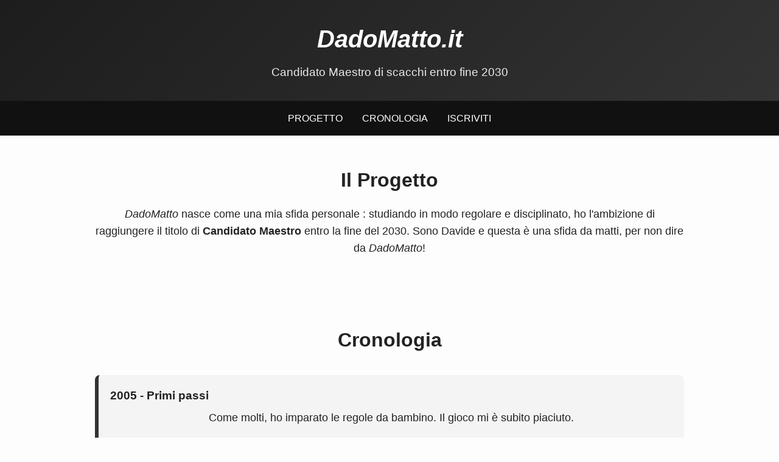

--- FILE ---
content_type: text/html
request_url: http://dadomatto.it/index.html
body_size: 2177
content:
<!DOCTYPE html>
<html lang="it">
<head>
  <meta charset="UTF-8">
  <meta name="viewport" content="width=device-width, initial-scale=1">
  <title>DadoMatto.it</title>
  <style>
    /* Reset base */
    * {
      margin: 0;
      padding: 0;
      box-sizing: border-box;
    }

    body {
      font-family: 'Segoe UI', Tahoma, Geneva, Verdana, sans-serif;
      color: #222;
      background-color: #fdfdfd;
      line-height: 1.6;
    }

    header {
      background: linear-gradient(135deg, #1d1d1d, #333);
      color: #fff;
      padding: 2rem;
      text-align: center;
    }

    header h1 {
      font-size: 2.5rem;
      margin-bottom: 0.5rem;
    }

    header p {
      font-size: 1.2rem;
      opacity: 0.9;
    }

    nav {
      display: flex;
      justify-content: center;
      background: #111;
    }

    nav a {
      color: #fff;
      text-decoration: none;
      padding: 1rem;
      text-transform: uppercase;
      font-weight: 500;
    }

    nav a:hover {
      background: #444;
    }

    section {
      padding: 3rem 1rem;
      max-width: 1000px;
      margin: auto;
    }

    section h2 {
      font-size: 2rem;
      margin-bottom: 1rem;
      text-align: center;
    }

    section p {
      margin-bottom: 1rem;
      text-align: center;
      font-size: 1.1rem;
    }

    .timeline {
      margin-top: 2rem;
      display: grid;
      gap: 1rem;
    }

    .milestone {
      background: #f4f4f4;
      padding: 1.2rem;
      border-radius: 8px;
      border-left: 6px solid #333;
      transition: transform 0.2s;
    }

    .milestone:hover {
      transform: translateX(5px);
    }

    .milestone h3 {
      margin-bottom: 0.5rem;
    }

    .cta {
      text-align: center;
      margin-top: 2rem;
    }

    .cta a {
      display: inline-block;
      background: #c4302b; /* colore ufficiale YouTube */
      color: white;
      text-decoration: none;
      padding: 0.9rem 1.5rem;
      font-size: 1.1rem;
      cursor: pointer;
      transition: 0.3s;
      border-radius: 4px;
      font-weight: bold;
    }

    .cta a:hover {
      background: #a82a26;
    }

    footer {
      background: #222;
      color: #ccc;
      text-align: center;
      padding: 2rem 1rem;
      margin-top: 3rem;
    }
  </style>
</head>
<body>

  <header>
    <h1><em>DadoMatto.it</em></h1>
    <p>Candidato Maestro di scacchi entro fine 2030</p>
  </header>

  <nav>
    <a href="#progetto">Progetto</a>
    <a href="#timeline">Cronologia</a>
    <a href="#iscriviti">Iscriviti</a>
  </nav>

  <section id="progetto">
    <h2>Il Progetto</h2>
    <p>
      <em>DadoMatto</em> nasce come una mia sfida personale : studiando in modo regolare e disciplinato, ho l'ambizione di raggiungere il titolo di
      <b>Candidato Maestro</b> entro la fine del 2030. Sono Davide e questa è una sfida da matti, per non dire da <em>DadoMatto</em>!</p>
  </section>

  <section id="timeline">
    <h2>Cronologia</h2>
    <div class="timeline">
      <div class="milestone">
        <h3>2005 - Primi passi</h3>
        <p>Come molti, ho imparato le regole da bambino. Il gioco mi è subito piaciuto.</p>
      </div>
    <div class="milestone">
    <h3>2006 a 2020 - Appassionato ma non dedicato</h3>
    <p>Gli scacchi mi piacevano tanto ma giocavo molto poco e sempre in modo casuale con amici o famigliari. Nel 2010, ricordo di aver noleggiato in biblioteca un libro per principianti spiegando le prime strategie.</p>
    </div>
      <div class="milestone">
        <h3>2021 - Primo account online</h3>
        <p>Ho creato un account su chess.com, dove avevo 1000 punti in rapid. Giocavo regolarmente ma imparavo poco.</p>
      </div>
      <div class="milestone">
        <h3>2022 - Iscrizione al circolo</h3>
        <p>Per la prima volta, mi sono ritrovato assieme ad altra gente appassionata e più forte di me. Volevo migliorare e ho cominciato a seguire lezioni gratuite su YouTube e a studiare alcune aperture.</p>
      </div>
      <div class="milestone">
        <h3>2023 - Prima lezione con un FM</h3>
        <p>A settembre, ho cominciato (e non ho ancora smesso!) a seguire lezioni con un Maestro Fide. Mi ha insegnato molto e gliene sono grato. Facendo molte altre attività (specialistica all'università, insegnamento privato e scolastico, concerti, meccanica), non ho dedicato agli scacchi l'energia di cui avrei sognato, ma c'è stato un bel progresso lineare.</p>
      </div>
      <div class="milestone">
        <h3>2025 - L'anno dei traguardi !</h3>
            <p>Su chess.com, ho superato i 1800 Rapid, 1600 Blitz e Bullet.</p>
            <p>Su lichess.org, ho superato i 1900 in tutte le categorie.</p>
            <p>Ho finito i miei studi universitari, dandomi il tempo che volevo per gli scacchi.</p>
            <p>Ho partecipato al mio primo torneo OTB, il Biel Chess Festival.</p>
            <p>Ho ottenuto il mio punteggio ELO FIDE di <b>1739</b></p>
            <p><em>DadoMatto</em> è stato creato !</p>
      </div>
      <div class="milestone">
        <h3>2030 - L'obbiettivo finale</h3>
        <p>Otterrò il titolo di <b>Candidato Maestro !</b></p>
      </div>
  </section>

  <section id="iscriviti">
    <h2>Iscriviti</h2>
    <p>Seguimi su YouTube per vivere passo dopo passo il mio viaggio scacchistico !</p>
    <div class="cta">
      <a href="https://www.youtube.com/@DadoScaccoMatto" target="_blank" rel="noopener noreferrer">
        🎥 Iscriviti al canale YouTube
      </a>
    </div>
  </section>

  <footer>
    <p>&copy; 2025 <em>DadoMatto.it</em></p>
  </footer>

</body>
</html>
